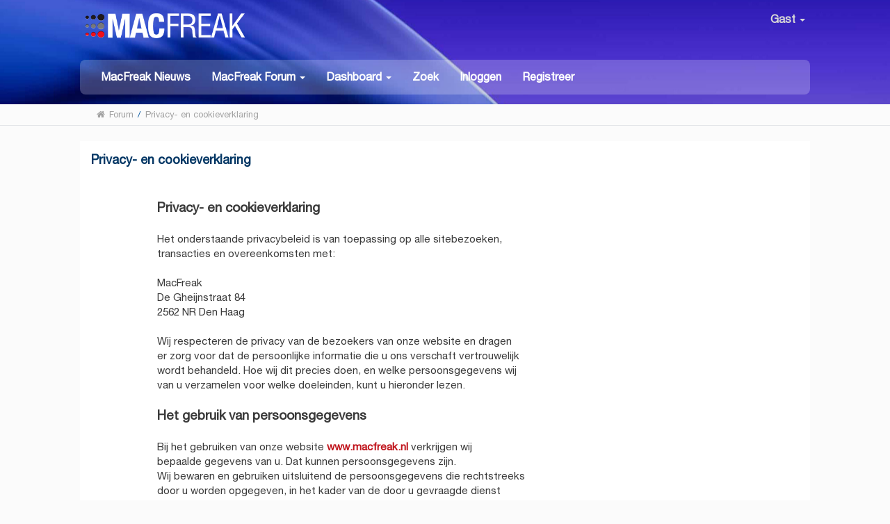

--- FILE ---
content_type: text/html; charset=UTF-8
request_url: https://www.macfreak.nl/index.php?page=privacycookieverklaring;PHPSESSID=hv33ad43osen3oiqo5nigm5o4v
body_size: 8815
content:
<!DOCTYPE html>
<html xmlns="http://www.w3.org/1999/xhtml" lang="nl-NL">
<head>
	<meta http-equiv="Content-Type" content="text/html; charset=UTF-8" />
	<meta name="viewport" content="width=device-width, initial-scale=1" /><meta name="description" content="Privacy- en cookieverklaring" />
	<meta name="keywords" content="Apple, iPhone, iPad, Mac, MacBook, MacFreak, Apple Watch" />

	<title>Privacy- en cookieverklaring</title>
	<link rel="stylesheet" type="text/css" href="https://www.macfreak.nl/Themes/MacFreak/css/bootstrap.min.css?fin20" />
	<link rel="stylesheet" type="text/css" href="https://www.macfreak.nl/Themes/MacFreak/css/font-awesome.min.css?fin20" />
	<link rel="stylesheet" type="text/css" href="https://www.macfreak.nl/Themes/MacFreak/css/animate.css?fin20" />
	<link rel="stylesheet" type="text/css" href="https://www.macfreak.nl/Themes/MacFreak/css/index.css?fin20" />
	<link rel="stylesheet" type="text/css" href="https://www.macfreak.nl/Themes/MacFreak/css/theme.css?fin20" />
	<link rel="stylesheet" type="text/css" href="https://www.macfreak.nl/Themes/MacFreak/css/responsive.css?fin20" />
	<link rel="stylesheet" type="text/css" href="https://www.macfreak.nl/Themes/default/css/webkit.css" />

	<script type="text/javascript" src="https://code.jquery.com/jquery-2.1.4.min.js"></script>
	<script type="text/javascript" src="https://www.macfreak.nl/Themes/MacFreak/scripts/bootstrap.min.js?fin20"></script>
	<script type="text/javascript" src="https://www.macfreak.nl/Themes/default/scripts/script.js?fin20"></script>
	<script type="text/javascript" src="https://www.macfreak.nl/Themes/MacFreak/scripts/theme.js?fin20"></script>
	<script type="text/javascript"><!-- // --><![CDATA[
		var smf_theme_url = "https://www.macfreak.nl/Themes/MacFreak";
		var smf_default_theme_url = "https://www.macfreak.nl/Themes/default";
		var smf_images_url = "https://www.macfreak.nl/Themes/MacFreak/images";
		var smf_scripturl = "https://www.macfreak.nl/index.php?PHPSESSID=hv33ad43osen3oiqo5nigm5o4v&amp;";
		var txtnew = "Nieuw";
		var smf_iso_case_folding = false;
		var smf_charset = "UTF-8";
		var ajax_notification_text = "Laden...";
		var ajax_notification_cancel_text = "Annuleren";
	// ]]></script>
	<style type="text/css">
	@media (min-width: 979px)
	{
		.container {
			width: 100%;
		}
	}
	</style>
	<link rel="help" href="https://www.macfreak.nl/help/?PHPSESSID=hv33ad43osen3oiqo5nigm5o4v" />
	<link rel="search" href="https://www.macfreak.nl/search/?PHPSESSID=hv33ad43osen3oiqo5nigm5o4v" />
	<link rel="contents" href="https://www.macfreak.nl/index.php?PHPSESSID=hv33ad43osen3oiqo5nigm5o4v" /><script language="JavaScript" type="text/javascript" src="https://www.macfreak.nl/Themes/default/Highslide/highslide.js"></script>
	<script language="JavaScript" type="text/javascript" src="https://www.macfreak.nl/Themes/default/Highslide/highslide.dutch-utf8.js"></script>
	<link rel="stylesheet" type="text/css" href="https://www.macfreak.nl/Themes/default/Highslide/highslide.css" media="screen" />
	<script type="text/javascript">
	 hs.graphicsDir = "https://www.macfreak.nl/Themes/default/Highslide/";
	 hs.outlineType = "rounded-white";
	 hs.captionEval = "this.thumb.alt";
	 hs.transitions = ["expand", "crossfade"];
	 hs.numberOfImagesToPreload = 5;
	 hs.dimmingOpacity = 0;
	 hs.fadeInOut = false;
	 hs.align = "center";
	 hs.showCredits = false;
	 hs.creditsText = "";
	 hs.creditsHref = "";
	 hs.creditsTitle = "";
	 if (hs.addSlideshow) hs.addSlideshow({
		  interval: 5000,
		  repeat: false,
		  useControls: true,
		fixedControls: false,
		  overlayOptions: {
			  opacity: 1,
			  position: "top right",
			  hideOnMouseOut: false
		}
	 });
  </script>
	<link rel="alternate" type="application/rss+xml" title="MacFreak - RSS" href="https://www.macfreak.nl/.xml/?type=rss;PHPSESSID=hv33ad43osen3oiqo5nigm5o4v" />
	<script type="text/javascript" src="https://ajax.googleapis.com/ajax/libs/jquery/3.6.0/jquery.min.js"></script>
	<script type="text/javascript">
		$(document).ready(function() {

		var oTwitter = $('a[href*="twitter.com"][href*="/status"]');
		if (oTwitter.length > 0) {
			oTwitter.each(function() {
				var oHolder = $(this);
				var sStr = $(this).attr('href');
				sStr = sStr.split('?')[0];
				var oStr = sStr;
				sStr = sStr.replace(/\/+$/, "");
				sStr = sStr.substr(sStr.lastIndexOf('/') + 1);
				$.getJSON("https://www.macfreak.nl/tweet-cache.php?id=" + sStr + "&url=" + oStr, function(data) {
					oHolder.before(data.html);
				});
			});
		}
		
		
		var oTwitter = $('a[href*="x.com"][href*="/status"]');
		if (oTwitter.length > 0) {
			oTwitter.each(function() {
				var oHolder = $(this);
				var sStr = $(this).attr('href');
				sStr = sStr.split('?')[0];
				var oStr = sStr;
				sStr = sStr.replace(/\/+$/, "");
				sStr = sStr.substr(sStr.lastIndexOf('/') + 1);
				$.getJSON("https://www.macfreak.nl/tweet-cache.php?id=" + sStr + "&url=" + oStr, function(data) {
					oHolder.before(data.html);
				});
			});
		}
		

		});
	</script>
	<link rel="stylesheet" type="text/css" href="https://www.macfreak.nl/Themes/default/css/simplechart.css" />
			<style type="text/css">
			span.topic_author {
				color: #757575;
				background: #ffffff;
				padding: 2px 3px;
				text-align: center;
				color: #757575 !important;
				font-size: 12px;
			}
			</style>
	<style>.ila_attach {width: auto; height: auto; max-width: 560px; max-height: auto;}</style>
	<link rel="stylesheet" type="text/css" href="https://www.macfreak.nl/Themes/default/css/BBCode-YouTube2.css" />
	<script>
		function snowAddPreviewScript() {
			snowAddPostScript();
			var previewSnow = document.getElementsByName("preview");
			if (previewSnow.length)
				previewSnow[0].onclick = function(){snowAddPostScript();};
		}
		function snowAddPostScript() {
			var snowAddPostScript = document.getElementById("preview_body");
			if (snowAddPostScript) {
				var snowSpan = document.createTextNode(" ");
				snowAddPostScript.appendChild(snowSpan);
			}
		}
	</script>
	<script type="text/javascript">
		if (window.addEventListener)
			window.addEventListener("load", snowAddPreviewScript, false);
		else if (window.attachEvent)
			window.attachEvent("onload", snowAddPreviewScript);
		else
			window.onload = snowAddPreviewScript();
	</script>
	<link rel="stylesheet" type="text/css" id="portal_css" href="https://www.macfreak.nl/Themes/default/css/portal.css" />
	<script type="text/javascript" src="https://www.macfreak.nl/Themes/default/scripts/portal.js?237"></script>
	<script type="text/javascript"><!-- // --><![CDATA[
		var sp_images_url = "https://www.macfreak.nl/Themes/MacFreak/images/sp";
		var sp_script_url = "https://www.macfreak.nl/index.php?PHPSESSID=hv33ad43osen3oiqo5nigm5o4v&amp;";
		function sp_collapseBlock(id)
		{
			mode = document.getElementById("sp_block_" + id).style.display == "" ? 0 : 1;
			document.cookie = "sp_block_" + id + "=" + (mode ? 0 : 1);
			document.getElementById("sp_collapse_" + id).src = smf_images_url + (mode ? "/collapse.gif" : "/expand.gif");
			document.getElementById("sp_block_" + id).style.display = mode ? "" : "none";
		}
	// ]]></script>
	<script type="text/javascript">
		var svar = "be13395ba8";
		var sid = "f9632867698be77606c771192c2314d9";
	</script>
	<link rel="stylesheet" type="text/css" href="https://www.macfreak.nl/Themes/default/css/jquery.atwho.min.css" />
	<script type="text/javascript" src="https://www.macfreak.nl/Themes/default/scripts/hashTags.js"></script><!-- Start of Woopra Code -->
<script>
  !function(){var t,o,c,e=window,n=document,r=arguments,a="script",i=["call","cancelAction","config","identify","push","track","trackClick","trackForm","update","visit"],s=function(){var t,o=this,c=function(t){o[t]=function(){return o._e.push([t].concat(Array.prototype.slice.call(arguments,0))),o}};for(o._e=[],t=0;t<i.length;t++)c(i[t])};for(e.__woo=e.__woo||{},t=0;t<r.length;t++)e.__woo[r[t]]=e[r[t]]=e[r[t]]||new s;(o=n.createElement(a)).async=1,o.src="https://static.woopra.com/js/w.js",(c=n.getElementsByTagName(a)[0]).parentNode.insertBefore(o,c)}("woopra");

  woopra.config({
	 domain: "macfreak.nl",
	 outgoing_tracking: true,
	 download_tracking: true,
	 click_tracking: true
  });
  
  woopra.track();
</script>
<!-- End of Woopra Code -->

<!-- Global site tag (gtag.js) - Google Analytics -->
<script async src="https://www.googletagmanager.com/gtag/js?id=G-7WMRRE71YN"></script>
<script>
  window.dataLayer = window.dataLayer || [];
  function gtag(){dataLayer.push(arguments);}
  gtag('js', new Date());

  gtag('config', 'G-7WMRRE71YN');
</script>


	<link type="text/css" rel="stylesheet" href="https://www.macfreak.nl/clock_assets/flipclock.css" />

	<link rel="apple-touch-icon" sizes="180x180" href="https://www.macfreak.nl//apple-touch-icon.png">
	<link rel="icon" type="image/png" sizes="32x32" href="https://www.macfreak.nl//favicon-32x32.png">
	<link rel="icon" type="image/png" sizes="16x16" href="https://www.macfreak.nl//favicon-16x16.png">
	<link rel="manifest" href="https://www.macfreak.nl//site.webmanifest">
	<link rel="mask-icon" href="https://www.macfreak.nl//safari-pinned-tab.svg" color="#5bbad5">
	<meta name="msapplication-TileColor" content="#da532c">
	<meta name="theme-color" content="#ffffff">	
	
	
	
</head>
<body><header id="header">
			<div class="container">
				<h1 class="forumtitle">
					<a href="https://www.macfreak.nl/index.php?PHPSESSID=hv33ad43osen3oiqo5nigm5o4v"><img src="/Themes/MacFreak/images/macfreak-nieuw-logo-w.png" alt="MacFreak" /></a>
				</h1>
				<div class="userarea navbar-right">
					<div class="dropdown">
					  <a class="username " data-toggle="dropdown" aria-haspopup="true" aria-expanded="true">
							<img src="https://www.macfreak.nl/Themes/MacFreak/images/theme/noavatar.png" alt="Profiel" title="Profiel" class="avatar-top img-							circle">
								Gast
						<span class="caret"></span>
					  </a>
				<ul id="userdrop" class="dropdown-menu " aria-labelledby="dropdownMenu1">
							<li><a href="https://www.macfreak.nl/login/?PHPSESSID=hv33ad43osen3oiqo5nigm5o4v"><i class="fa fa-login"></i> Inloggen</a></li>
							<li><a href="https://www.macfreak.nl/register/?PHPSESSID=hv33ad43osen3oiqo5nigm5o4v"><i class="fa fa-register"></i> Registreer</a></li>
					  </ul>
					</div>
				</div>
				<div class="navmenu">
	<nav class="navbar navbar-default">
		<div class="navbar-header">
			<div class="visible-xs navbar-brand">Menu</div>
			<button type="button" class="navbar-toggle collapsed" data-toggle="collapse" data-target="#navbar" aria-expanded="false">
				<span class="icon-bar"></span>
				<span class="icon-bar"></span>
				<span class="icon-bar"></span>
			</button>
		</div>
		<div id="navbar" class="navbar-collapse collapse">
			<ul class="nav navbar-nav">
				<li id="button_home" class="button_home">
					<a  href="https://www.macfreak.nl/index.php?PHPSESSID=hv33ad43osen3oiqo5nigm5o4v">
						MacFreak Nieuws
					</a>
				</li>
				<li id="button_forum" class="button_forum dropdown">
					<a  class="dropdown-toggle" data-toggle="dropdown" role="button" aria-haspopup="true" aria-expanded="false" href="https://www.macfreak.nl/forum/?PHPSESSID=hv33ad43osen3oiqo5nigm5o4v">
						<b>MacFreak Forum</b> <span class="caret"></span>
					</a>
					<ul class="dropdown-menu ">
						<li>
							<a href="https://www.macfreak.nl/forum/?PHPSESSID=hv33ad43osen3oiqo5nigm5o4v"><b>MacFreak Forum</b></a>
						</li>
						<li>
							<a href="https://www.macfreak.nl/forum/#c1">
								Nieuws, tips, feedback en meer
							</a>
						</li>
						<li>
							<a href="https://www.macfreak.nl/forum/#c2">
								Apple algemeen
							</a>
						</li>
						<li>
							<a href="https://www.macfreak.nl/forum/#c3">
								Supportvragen Mac
							</a>
						</li>
						<li>
							<a href="https://www.macfreak.nl/forum/#c4">
								Supportvragen iPad
							</a>
						</li>
						<li>
							<a href="https://www.macfreak.nl/forum/#c5">
								Supportvragen iPhone
							</a>
						</li>
						<li>
							<a href="https://www.macfreak.nl/forum/#c6">
								Supportvragen digitale media
							</a>
						</li>
						<li>
							<a href="https://www.macfreak.nl/macfreak-cafe/">
								MacFreak-Café
							</a>
						</li>
						<li>
							<a href="https://www.macfreak.nl/forum/#c7">
								Te koop aangeboden en gevraagd
							</a>
						</li>
					</ul>
				</li>
				<li id="button_dashboard" class="button_dashboard dropdown">
					<a  class="dropdown-toggle" data-toggle="dropdown" role="button" aria-haspopup="true" aria-expanded="false" href="https://www.macfreak.nl/index.php?page=dashboard;PHPSESSID=hv33ad43osen3oiqo5nigm5o4v">
						<b>Dashboard</b> <span class="caret"></span>
					</a>
					<ul class="dropdown-menu ">
						<li>
							<a href="https://www.macfreak.nl/index.php?page=dashboard;PHPSESSID=hv33ad43osen3oiqo5nigm5o4v"><b>Dashboard</b></a>
						</li>
						<li>
							<a href="https://www.macfreak.nl/profile/?PHPSESSID=hv33ad43osen3oiqo5nigm5o4v">
								Profiel
							</a>
						</li>
						<li>
							<a href="https://www.macfreak.nl/profile/?area=notification;PHPSESSID=hv33ad43osen3oiqo5nigm5o4v">
								Notificaties
							</a>
						</li>
						<li>
							<a href="https://www.macfreak.nl/index.php?page=mf_help;PHPSESSID=hv33ad43osen3oiqo5nigm5o4v">
								Help
							</a>
						</li>
						<li>
							<a href="https://www.macfreak.nl/index.php?page=rules;PHPSESSID=hv33ad43osen3oiqo5nigm5o4v">
								Huisregels
							</a>
						</li>
						<li>
							<a href="https://www.macfreak.nl/calendar/?PHPSESSID=hv33ad43osen3oiqo5nigm5o4v">
								Kalender
							</a>
						</li>
						<li>
							<a href="https://www.macfreak.nl/mlist/?PHPSESSID=hv33ad43osen3oiqo5nigm5o4v">
								Ledenlijst
							</a>
						</li>
						<li>
							<a href="https://www.macfreak.nl/bookmarks/?PHPSESSID=hv33ad43osen3oiqo5nigm5o4v">
								Bladwijzers
							</a>
						</li>
					</ul>
				</li>
				<li id="button_search" class="button_search">
					<a  href="https://www.macfreak.nl/index.php?page=zoek;PHPSESSID=hv33ad43osen3oiqo5nigm5o4v">
						Zoek
					</a>
				</li>
				<li id="button_login" class="button_login">
					<a  href="https://www.macfreak.nl/login/?PHPSESSID=hv33ad43osen3oiqo5nigm5o4v">
						Inloggen
					</a>
				</li>
				<li id="button_register" class="button_register">
					<a  href="https://www.macfreak.nl/register/?PHPSESSID=hv33ad43osen3oiqo5nigm5o4v">
						Registreer
					</a>
				</li>
			</ul>
		</div>
	</nav></div>
			</div>
		</header>
		<div id="bottombar">
			<div class="container">
				
	<div class="navigate_section">
		<ul>
			<li class="home">
				<a href="https://www.macfreak.nl/index.php?PHPSESSID=hv33ad43osen3oiqo5nigm5o4v"><span class="fa fa-home"></span></a>
			</li>
			<li>
				<a href="https://www.macfreak.nl/forum/?PHPSESSID=hv33ad43osen3oiqo5nigm5o4v"><span>Forum</span></a>
			</li>
			<li> / </li>
			<li class="last">
				<a href="https://www.macfreak.nl/index.php?page=privacycookieverklaring;PHPSESSID=hv33ad43osen3oiqo5nigm5o4v"><span>Privacy- en cookieverklaring</span></a>
			</li>
		</ul>
	</div>
			</div>
		</div>
	<div class="container">
	<div id="content_section" lang="nl">
	<table id="sp_main">
		<tr>
			<td id="sp_center">
			<div class="cat_bar">
				<h3 class="catbg">
					Privacy- en cookieverklaring
				</h3>
			</div>
				<div class="windowbg">
					<span class="topslice"><span></span></span>
					<div class="sp_content_padding"><div style="margin-left: 3%;"><div style="margin-left: 3%;"><div style="margin-left: 3%;"><strong><span style="font-size: 14pt;" class="bbc_size"><br />Privacy- en cookieverklaring</span></strong><br /><br />Het onderstaande privacybeleid is van toepassing op alle sitebezoeken, <br />transacties en overeenkomsten met:<br /><br />MacFreak<br />De Gheijnstraat 84<br />2562 NR Den Haag<br /><br />Wij respecteren de privacy van de bezoekers van onze website en dragen <br />er zorg voor dat de persoonlijke informatie die u ons verschaft vertrouwelijk <br />wordt behandeld. Hoe wij dit precies doen, en welke persoonsgegevens wij <br />van u verzamelen voor welke doeleinden, kunt u hieronder lezen.<br /><br /><span style="font-size: 14pt;" class="bbc_size"><strong>Het gebruik van persoonsgegevens</strong></span><br /><br />Bij het gebruiken van onze website <a href="https://www.macfreak.nl" class="bbc_link" target="_blank" rel="noopener noreferrer">www.macfreak.nl</a> verkrijgen wij <br />bepaalde gegevens van u. Dat kunnen persoonsgegevens zijn. <br />Wij bewaren en gebruiken uitsluitend de persoonsgegevens die rechtstreeks <br />door u worden opgegeven, in het kader van de door u gevraagde dienst<br />(bijvoorbeeld via het contactformulier of voor het aanmaken van een account), <br />of waarvan bij opgave duidelijk is dat ze aan ons worden verstrekt om te<br />verwerken. Wij zullen uw persoonsgegevens niet voor andere doeleinden<br />gebruiken, tenzij u daar vooraf toestemming voor heeft gegeven of wij dit op<br />grond van de wet of de overeenkomst mogen of moeten doen.<br /><br /><span style="font-size: 14pt;" class="bbc_size"><strong>Doeleinden van gebruik</strong></span><br /><br />Om u optimaal van dienst te kunnen zijn, is het nodig dat MacFreak in bepaalde<br />gevallen uw persoonsgegevens opslaat. MacFreak gebruikt uw persoonsgegevens<br />voor:<br /><br /><ul class="bbc_list"><li>het verlenen van toegang tot onze website</li><li>het gebruik maken van de functionaliteiten op onze website</li><li>de uitvoering van overeenkomsten, transacties en diensten</li><li>relatiebeheer, waaronder het opnemen van contact met u indien u hierom verzoekt</li><li>het verkrijgen van inzicht in het gebruik van onze website</li><li>product- en dienstontwikkeling</li><li>het bepalen van strategie en beleid</li><li>het verzenden van de nieuwsbrief</li><li>zo nodig het achterhalen van onrechtmatige gedragingen met betrekking <br />tot MacFreak, haar relaties en haar medewerkers</li></ul><br /><span style="font-size: 14pt;" class="bbc_size"><strong>Omschrijving van de persoonsgegevens</strong></span><br /><br />Voor bovengenoemde doeleinden zullen wij mogelijk de volgende<br />persoonsgegevens van u verwerken:<br /><br /><ul class="bbc_list"><li>naam, adres en woonplaats-gegevens</li><li>bedrijfsgegevens</li><li>functie</li><li>btw-nummer</li><li>geslacht</li><li>e-mailadres</li><li>(mobiel) telefoonnummer</li><li>IP-adres</li><li>technische browserinformatie</li><li>cookie ID</li><li>klik- en surfgedrag</li></ul><br /><span style="font-size: 14pt;" class="bbc_size"><strong>Bewaartermijnen</strong></span><br /><br />Wij bewaren uw persoonsgegevens niet langer dan noodzakelijk is om de in <br />deze privacy- en cookieverklaring genoemde doeleinden te bereiken.<br /><br /><span style="font-size: 14pt;" class="bbc_size"><strong>Vertrouwelijkheid &amp; verstrekking aan derden</strong></span><br /><br />Wij gaan vertrouwelijk met uw persoonsgegevens om. De persoonsgegevens <br />die wij via onze website verzamelen, verstrekken wij niet aan derde partijen <br />voor direct marketing doeleinden van deze partijen. Verder zullen wij de door <br />u verstrekte gegevens niet aan andere partijen verstrekken, tenzij dat u hier<br />voorafgaande toestemming voor heeft verstrekt, dit noodzakelijk is in het <br />kader van de uitvoering van de overeenkomst of wij dit op basis van de wet <br />of de overeenkomst mogen of moeten doen.<br /><br /><span style="font-size: 14pt;" class="bbc_size"><strong>Gegevensbeveiliging</strong></span><br /><br />MacFreak maakt gebruik van zorgvuldige veiligheidsprocedures voor de<br />bescherming van de verwerkte gegevens, onder meer om te voorkomen dat<br />onbevoegden zich onbedoeld toegang kunnen verschaffen tot deze gegevens. <br />Zo zorgen wij dat alleen de noodzakelijke personen toegang hebben tot uw<br />gegevens en dat de toegang tot uw persoonsgegevens afgeschermd is. <br />Wij maken hiervoor in ieder geval gebruik van een TLS-verbinding.<br /><br /><span style="font-size: 14pt;" class="bbc_size"><strong>Cookies</strong></span><br /><br />Cookies zijn kleine informatiebestandjes die bij het bezoeken van een website<br />automatisch kunnen worden opgeslagen op of uitgelezen van uw device<br />(waaronder een PC, tablet of smartphone). Dat gebeurt via de webbrowser op <br />het device. De informatie die een cookie verkrijgt over uw gebruik van de website<br />kan worden overgebracht naar eigen beveiligde servers van MacFreak of die van<br />een derde partij.<br /><br />Op onze website worden cookies gebruikt om: <br /><br /><ul class="bbc_list"><li>functionaliteiten van de website mogelijk te maken en om de website te<br />beschermen (technische of functionele cookies)</li><li>het gebruik van de website te analyseren en op basis daarvan de website <br />te verbeteren (analytische cookies)</li></ul><br /><span style="font-size: 14pt;" class="bbc_size"><strong>Technische of functionele cookies</strong></span><br /><br />Het voornaamste doel van cookies is om u tijd en moeite te besparen. Als u<br />bijvoorbeeld een webpagina aan uw persoonlijke voorkeuren aanpast of als u<br />navigeert in een website, worden dankzij cookies de gekozen instellingen en<br />voorkeuren onthouden voor toekomstig gebruik. Wanneer u de website later <br />weer bezoekt, kunnen de eerder ingevoerde gegevens worden opgehaald door <br />de cookies, waardoor u eenvoudig weer de mogelijkheden van de website kunt<br />gebruiken zoals u die eerder hebt ingesteld. Wij gebruiken de volgende <br />technische cookies:<br /><br />Sessiedata wordt op onze eigen server opgeslagen in een cookie welke vervalt<br />binnen 20 uren.<br /><br /><span style="font-size: 14pt;" class="bbc_size"><strong>Analytische cookies</strong></span><br /><br />Daarnaast worden er op deze website cookies gebruikt voor het bijhouden van<br />statistieken, zodat wij inzicht kunnen krijgen in het gebruik van onze website en<br />de effectiviteit van onze campagnes. Wij gebruiken de Google Analytics cookie,<br />welke gebruikt wordt om collectieve website data te genereren.<br /><br /><span style="font-size: 14pt;" class="bbc_size"><strong>In- en uitschakelen van cookies</strong></span><br /><br />U kunt kiezen of u cookies wel of niet accepteert. Bij de meeste browsers worden<br />cookies automatisch geaccepteerd, maar meestal kunt u de instellingen van uw<br />browser zodanig wijzigen dat cookies desgewenst niet worden geaccepteerd<br />(bekijk uw browser hulppagina voor exacte instructies). Als u ervoor kiest om<br />cookies niet te accepteren, kunt u mogelijk niet volledig gebruikmaken van<br />interactieve mogelijkheden van deze website of andere websites die u bezoekt.<br /><br /><span style="font-size: 14pt;" class="bbc_size"><strong>Verwijderen van cookies</strong></span><br /><br />De meeste cookies hebben een houdbaarheidsdatum. Dat betekent dat ze na een<br />bepaalde periode automatisch verlopen en geen gegevens van uw site-bezoek<br />meer registreren. U kunt er ook voor kiezen de cookies handmatig te verwijderen<br />voordat de houdbaarheidsdatum is verstreken. Voor meer informatie hierover,<br />kunt u de handleiding van uw browser raadplegen.<br /><br /><span style="font-size: 14pt;" class="bbc_size"><strong>Links naar andere websites van derden</strong></span><br /><br />Onze internetpagina&#039;s bevatten links naar andere websites. Deze privacy- en<br />cookieverklaring is niet van toepassing op websites van derden die door middel<br />van links met onze website zijn verbonden. Wij kunnen niet garanderen dat deze<br />derden op een betrouwbare of veilige manier met uw persoonsgegevens omgaan.<br />Wij raden u dan ook aan om de privacy policy van deze websites te lezen alvorens<br />van deze websites gebruik te maken.<br /><br /><span style="font-size: 14pt;" class="bbc_size"><strong>Uw wettelijke rechten</strong></span><br /><br />Als u vragen heeft of wilt weten welke persoonsgegevens wij van u hebben, kunt u<br />altijd contact met ons opnemen. Dit kunt u doen door ons een e-mail te sturen via<br /><a href="mailto:info@macfreak.nl" class="bbc_email">info@macfreak.nl</a>.<br /><br />U heeft de volgende rechten:<br /><br />• uitleg krijgen over welke persoonsgegevens we hebben en wat we daarmee doen;<br />• inzage in de precieze persoonsgegevens die we hebben;<br />• het laten corrigeren van fouten;<br />• het laten verwijderen van verouderde persoonsgegevens;<br />• intrekken van toestemming;<br />• bezwaar maken tegen een bepaald gebruik;<br />• overdraagbaarheid van gegevens.<br /><br />Let op dat u altijd duidelijk aangeeft wie u bent, en mogelijk vragen wij extra<br />gegevens voordat deze informatie verstrekt wordt, zodat we zeker weten dat we<br />geen gegevens van de verkeerde persoon aanpassen of verwijderen<br /><br /><span style="font-size: 14pt;" class="bbc_size"><strong>Wijzigingen in deze privacy- en cookieverklaring</strong></span><br /><br />Wij behouden ons het recht voor om deze privacy- en cookieverklaring aan te<br />passen. Wijzigingen zullen op onze website worden gepubliceerd. Het verdient <br />dan ook aanbeveling om deze policy geregeld te raadplegen, zodat u van<br />eventuele wijzigingen op de hoogte bent.<br /><br /><span style="font-size: 14pt;" class="bbc_size"><strong>Contactgegevens</strong></span><br /><br />MacFreak<br />De Gheijnstraat 84<br />2562 NR Den Haag <br /><br /><span style="font-size: 14pt;" class="bbc_size"><strong>Autoriteit Persoonsgegevens</strong></span><br /><br />Natuurlijk helpen wij u ook graag verder als u klachten heeft over de verwerking<br />van uw persoonsgegevens. Op grond van de privacywetgeving heeft u het recht<br />om een klacht in te dienen bij de Autoriteit Persoonsgegevens tegen onze<br />verwerkingen van uw persoonsgegevens. U kunt hiervoor contact opnemen met<br /><a href="https://autoriteitpersoonsgegevens.nl" class="bbc_link" target="_blank" rel="noopener noreferrer">de Autoriteit Persoonsgegevens</a>.<br /><br /><br /><span style="font-size: 8pt;" class="bbc_size">Versie: [23-05-2018 versie 20180523]</span><br /><br /><br /></div></div></div>
					</div>
					<span class="botslice"><span></span></span>
				</div>
			</td>
		</tr>
	</table>
	<div  style="text-align:center;margin-top:1.3em;margin-bottom:5px;"></div>
	<div style="margin-bottom:1.3em;text-align:center;">

	<ins class="adsbygoogle"
	style="display:inline-block;width:98%;height:110px;margin-bottom:10px;text-align:center;"
	data-ad-client="ca-pub-7000589384458942"
	data-ad-slot="2024692917"</ins>
	<script async src="https://pagead2.googlesyndication.com/pagead/js/adsbygoogle.js"></script>
	<script>(adsbygoogle = window.adsbygoogle || []).push({});</script>

</div> 
		</div> 
<!DOCTYPE html PUBLIC "-//W3C//DTD HTML 4.01//EN" "http://www.w3.org/TR/html4/strict.dtd">
<html>

</html>

	

	<div id="footer_madeby"><span class = "hidden-xs"></span>
	<a href="https://www.macfreak.nl/index.php?page=mf_help;PHPSESSID=hv33ad43osen3oiqo5nigm5o4v" target="_blank">Help</a><a>&nbsp;&nbsp;&nbsp;-&nbsp;</a>
	<a href="https://www.macfreak.nl/bookmarks/" target="_blank">Bladwijzers</a><a>&nbsp;&nbsp;&nbsp;-&nbsp;</a>
	<a href="https://www.macfreak.nl/mlist/" target="_blank">Ledenlijst</a><a>&nbsp;&nbsp;&nbsp;-&nbsp;</a>
	<a href="https://www.macfreak.nl/macfreak-events/" target="_blank">Events</a><a>&nbsp;&nbsp;&nbsp;-&nbsp;</a>
	<a href="https://www.macfreak.nl/?action=calendar" target="_blank">Kalender</a><a>&nbsp;&nbsp;&nbsp;-&nbsp;</a>
	<a href="https://www.macfreak.nl/?page=rules" target="_blank">Huisregels</a><a>&nbsp;&nbsp;&nbsp;-&nbsp;</a>
	<a href="https://www.macfreak.nl/index.php?page=privacycookieverklaring;PHPSESSID=hv33ad43osen3oiqo5nigm5o4v" target="_blank">Privacy- en cookieverklaring</a><a>&nbsp;&nbsp;&nbsp;-&nbsp;</a>
	<a href="https://www.macfreak.nl/index.php?page=adverteren;PHPSESSID=hv33ad43osen3oiqo5nigm5o4v" target="_blank">Adverteren op MacFreak</a>
	<a rel="nofollow" style="display:none" href="https://www.macfreak.nl/blackhole/index.php" title="Do NOT follow this link or you will be banned from the site!">&nbsp;&nbsp;MacFreak</a>

	
	<div class="linksfooter">	
	</div><div class="middenfooter">Sponsor: <span class = "hidden-xs"></span><a href="https://www.upgreatest.nl/" target="_blank">Upgreatest</a></div><div class="rechtsfooter"><span class = "hidden-xs"></span></div></div></div>
	
	<div id="footer_section"><div class="frame">
		<ul class="reset">
			<li class="copyright" style="line-height: 1.5em;">
			<span class="smalltext" style="display: inline; visibility: visible; font-family: Verdana, Arial, sans-serif;"><a href="https://www.macfreak.nl/credits/?PHPSESSID=hv33ad43osen3oiqo5nigm5o4v" title="Simple Machines Forum" target="_blank" class="new_win">SMF 2.0.19</a> |
 <a href="http://www.simplemachines.org/about/smf/license.php" title="License" target="_blank" class="new_win">SMF &copy; 2017</a>, <a href="http://www.simplemachines.org" title="Simple Machines" target="_blank" class="new_win">Simple Machines</a><br /><a href="http://www.createaforum.com" target="_blank">Simple Audio Video Embedder</a><br /><a href="https://simpleportal.net/" target="_blank" class="new_win">SimplePortal 2.3.7 &copy; 2008-2026, SimplePortal</a>
			</span></li>
			<li><a id="button_xhtml" href="http://validator.w3.org/check?uri=referer" target="_blank" class="new_win" title="Valid XHTML 1.0!"><span>XHTML</span></a></li>
			<li><a id="button_rss" href="feed://www.macfreak.nl/index.php?action=.xml;sa=news;board=16;limit=10;type=rss2" class="new_win"><span><img src="/Themes/MacFreak/images/icons/Generic_Feed-icon.svg" width="24" height="24" /></span></a></li>
			<li class="last"><a id="button_wap2" href="https://www.macfreak.nl/index.php?wap2;PHPSESSID=hv33ad43osen3oiqo5nigm5o4v" class="new_win"><span>WAP2</span></a></li>
			<li class="copyright" style="line-height: 1.5em;"><a href="http://mediabouwers.nl" target="_blank"></a></li>
		</ul>
	</div></div>
</div><script  src="https://www.macfreak.nl/Themes/MacFreak/scripts/menuadminm.js"></script> <script>
	 // Select all links with hashes
$('a[href*="#"]')
  // Remove links that don't actually link to anything
  .not('[href="#"]')
  .not('[href="#0"]')
  .click(function(event) {
	 // On-page links
	 if (
		location.pathname.replace(/^\//, '') == this.pathname.replace(/^\//, '')
		&&
		location.hostname == this.hostname
	 ) {
		// Figure out element to scroll to
		var target = $(this.hash);
		target = target.length ? target : $('[name=' + this.hash.slice(1) + ']');
		// Does a scroll target exist?
		if (target.length) {
		  // Only prevent default if animation is actually gonna happen
		  event.preventDefault();
		  $('html, body').animate({
			 scrollTop: target.offset().top
		  }, 500, function() {
			 // Callback after animation
			 // Must change focus!
			 var $target = $(target);
			 $target.focus();
			 if ($target.is(":focus")) { // Checking if the target was focused
				return false;
			 } else {
				$target.attr('tabindex','-1'); // Adding tabindex for elements not focusable
				$target.focus(); // Set focus again
			 };
		  });
		}
	 }
  }); </script>
  </body></html>

--- FILE ---
content_type: text/html; charset=utf-8
request_url: https://www.google.com/recaptcha/api2/aframe
body_size: 267
content:
<!DOCTYPE HTML><html><head><meta http-equiv="content-type" content="text/html; charset=UTF-8"></head><body><script nonce="qqc5PJQH_4IgT146BTqLUg">/** Anti-fraud and anti-abuse applications only. See google.com/recaptcha */ try{var clients={'sodar':'https://pagead2.googlesyndication.com/pagead/sodar?'};window.addEventListener("message",function(a){try{if(a.source===window.parent){var b=JSON.parse(a.data);var c=clients[b['id']];if(c){var d=document.createElement('img');d.src=c+b['params']+'&rc='+(localStorage.getItem("rc::a")?sessionStorage.getItem("rc::b"):"");window.document.body.appendChild(d);sessionStorage.setItem("rc::e",parseInt(sessionStorage.getItem("rc::e")||0)+1);localStorage.setItem("rc::h",'1770070425157');}}}catch(b){}});window.parent.postMessage("_grecaptcha_ready", "*");}catch(b){}</script></body></html>

--- FILE ---
content_type: text/javascript
request_url: https://www.macfreak.nl/Themes/default/scripts/hashTags.js
body_size: 545
content:

	var loadAtWho = function()
	{
		var atWhoElement = document.createElement('script');
		atWhoElement.src = smf_default_theme_url + '/scripts/jquery.atwho.min.js';
		atWhoElement.type = 'text/javascript';
		atWhoElement.onload = loadCaret;
		document.body.appendChild(atWhoElement);
	},
	loadCaret = function()
	{
		var caretElement = document.createElement('script');
		caretElement.src = smf_default_theme_url + '/scripts/jquery.caret.min.js';
		caretElement.type = 'text/javascript';
		caretElement.onload = loadHashs;
		document.body.appendChild(caretElement);
	},
	loadHashs = function()
	{
		var	hashConfig = {
			at: "#",
			data: [],
			limit: 10,
			callbacks: {
				remoteFilter: function (query, callback)
				{
					if (query.length < 3)
						return;

					$.ajax({
						url: smf_scripturl + '?action=hashtags;sa=suggest;js;' + svar + '=' + sid,
						method: 'GET',
						data: {
							word: query
						},
						success: function (response) {
							var callbackDta = [];

							$.each(response, function (index, item)
							{
								callbackDta[index] = {
									name: item,
									value: item
								};
							});

							callback(callbackDta);
						}
					});
				}
			}
		};

		if (typeof $.fn.atwho != 'undefined' || typeof jQuery.fn.atwho == 'undefined')
		{
			$('textarea[name=message]').add($('body.rich_editor', $('iframe#html_message').contents())).add($('body.advanced_editor', $('iframe#iframe_smfpacks_advanced_editor').contents())).add('#smfpacks_advanced_editor').atwho(hashConfig);
		}
		else
		{
			$('textarea[name=message]').add($('body.rich_editor', $('iframe#html_message').contents())).atwho(hashConfig);
		}
};

if (typeof $ == 'undefined' || typeof $.fn.$ == 'undefined' || typeof $ == 'undefined' || $.fn.$ != $.fn.$ || (parseInt($.fn.$.substr(0, 1)) == 1 && parseInt($.fn.$.substr(2, 3)) <= 7) )
{
	var loadJQuery = document.createElement("script");
    loadJQuery.src = "https://ajax.googleapis.com/ajax/libs/jquery/1.12.4/jquery.min.js";
    loadJQuery.type = "text/javascript";
    loadJQuery.onload = loadAtWho;
	document.head.prepend(loadJQuery);
}
// Already loaded!
else
{
	window.onload = (function(){
        loadAtWho();
	});
}